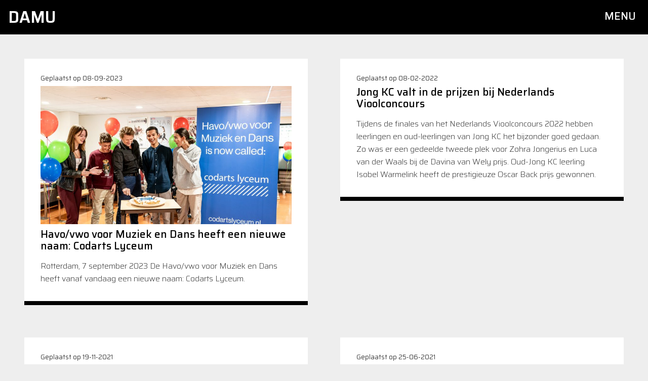

--- FILE ---
content_type: text/html; charset=UTF-8
request_url: https://stichtingdamu.nl/nieuws/
body_size: 4867
content:
<!doctype html>
<html lang="en">
	<head>
		<meta charset="utf-8">
		<meta http-equiv="X-UA-Compatible" content="IE=edge">
		<meta name="viewport" content="width=device-width, initial-scale=1">
		<meta name="robots" content="ALL"/>
				
		<title>DAMU</title>
		
		<meta name="description" content="">	
		<meta name="author"	content="DAMU">
		
		<meta property="og:title" content="DAMU" />
		<meta property="og:type" content="website" />
		<meta property="og:image" content="" />
		<meta property="og:url" content="https://stichtingdamu.nl:443/nieuws/" />
		<meta property="og:description" content="" />
		<meta property="og:site_name" content="DAMU" />
		
		<meta name="twitter:card" content="summary"/>
		<meta name="twitter:title" content="DAMU"/>
		<meta name="twitter:description" content=""/>
		<!-- <meta name="twitter:creator" content="@buurmen"/> -->
		<!-- <meta name="twitter:site" content="@buurmen"/> -->

				<link rel="apple-touch-icon" sizes="57x57" href="https://stichtingdamu.nl/cms/wp-content/themes/damu/modules/icons/apple-touch-icon-57x57.png">
<link rel="apple-touch-icon" sizes="60x60" href="https://stichtingdamu.nl/cms/wp-content/themes/damu/modules/icons/apple-touch-icon-60x60.png">
<link rel="apple-touch-icon" sizes="72x72" href="https://stichtingdamu.nl/cms/wp-content/themes/damu/modules/icons/apple-touch-icon-72x72.png">
<link rel="apple-touch-icon" sizes="76x76" href="https://stichtingdamu.nl/cms/wp-content/themes/damu/modules/icons/apple-touch-icon-76x76.png">
<link rel="apple-touch-icon" sizes="114x114" href="https://stichtingdamu.nl/cms/wp-content/themes/damu/modules/icons/apple-touch-icon-114x114.png">
<link rel="apple-touch-icon" sizes="120x120" href="https://stichtingdamu.nl/cms/wp-content/themes/damu/modules/icons/apple-touch-icon-120x120.png">
<link rel="apple-touch-icon" sizes="144x144" href="https://stichtingdamu.nl/cms/wp-content/themes/damu/modules/icons/apple-touch-icon-144x144.png">
<link rel="apple-touch-icon" sizes="152x152" href="https://stichtingdamu.nl/cms/wp-content/themes/damu/modules/icons/apple-touch-icon-152x152.png">
<link rel="apple-touch-icon" sizes="180x180" href="https://stichtingdamu.nl/cms/wp-content/themes/damu/modules/icons/apple-touch-icon-180x180.png">
<meta name="apple-mobile-web-app-capable" content="yes">
<meta name="apple-mobile-web-app-status-bar-style" content="black-translucent">
<meta name="apple-mobile-web-app-title" content="DAMU">
<meta name="mobile-web-app-capable" content="yes">
<meta name="theme-color" content="#FFFFFF">
<meta name="msapplication-TileColor" content="#FFFFFF">
<meta name="msapplication-TileImage" content="https://stichtingdamu.nl/cms/wp-content/themes/damu/modules/icons/mstile-144x144.png">
<meta name="msapplication-config" content="https://stichtingdamu.nl/cms/wp-content/themes/damu/modules/icons/browserconfig.xml">
<link rel="icon" type="image/png" sizes="32x32" href="https://stichtingdamu.nl/cms/wp-content/themes/damu/modules/icons/favicon-32x32.png">
<link rel="icon" type="image/png" sizes="192x192" href="https://stichtingdamu.nl/cms/wp-content/themes/damu/modules/icons/android-chrome-192x192.png">
<link rel="icon" type="image/png" sizes="16x16" href="https://stichtingdamu.nl/cms/wp-content/themes/damu/modules/icons/favicon-16x16.png">
<link rel="shortcut icon" href="https://stichtingdamu.nl/cms/wp-content/themes/damu/modules/icons/favicon.ico">
		<link href="https://fonts.googleapis.com/css?family=Saira:300,500,600" rel="stylesheet">
		<link rel='dns-prefetch' href='//code.jquery.com' />
<link rel='dns-prefetch' href='//s.w.org' />
<link rel='stylesheet' id='wp-block-library-css'  href='https://stichtingdamu.nl/cms/wp-includes/css/dist/block-library/style.min.css?ver=5.3.20' type='text/css' media='all' />
<link rel='stylesheet' id='main-css'  href='https://stichtingdamu.nl/cms/wp-content/themes/damu/dist/main.css?ver=3.0.0' type='text/css' media='all' />
<link rel='https://api.w.org/' href='https://stichtingdamu.nl/wp-json/' />
<link rel="EditURI" type="application/rsd+xml" title="RSD" href="https://stichtingdamu.nl/cms/xmlrpc.php?rsd" />
<link rel="wlwmanifest" type="application/wlwmanifest+xml" href="https://stichtingdamu.nl/cms/wp-includes/wlwmanifest.xml" /> 
<meta name="generator" content="WordPress 5.3.20" />
	</head>
	
	<body >			
		
	<div class="header-content">
	<div class="logo">
	<a href="https://stichtingdamu.nl">
		DaMu
	</a>
</div>		<nav class="nav-main">
		<ul class="nav-main__menu"><li id="menu-item-255" class="menu-item menu-item-type-post_type menu-item-object-page menu-item-home menu-item-255"><a href="https://stichtingdamu.nl/">Scholen</a></li>
<li id="menu-item-204" class="menu-item menu-item-type-post_type_archive menu-item-object-b_calendar menu-item-204"><a href="https://stichtingdamu.nl/calendar/">Agenda</a></li>
<li id="menu-item-202" class="menu-item menu-item-type-post_type menu-item-object-page current-menu-item page_item page-item-197 current_page_item current_page_parent menu-item-202"><a href="https://stichtingdamu.nl/nieuws/" aria-current="page">Nieuws</a></li>
<li id="menu-item-203" class="menu-item menu-item-type-post_type menu-item-object-page menu-item-203"><a href="https://stichtingdamu.nl/informatie/">Wat is DAMU?</a></li>
<li id="menu-item-241" class="menu-item menu-item-type-post_type menu-item-object-page menu-item-241"><a href="https://stichtingdamu.nl/aanvragen-reiskosten/">Aanvragen reiskosten</a></li>
</ul> 
</nav>					

<div class="nav-main-toggle">
	Menu
</div>
		<div class="cf"></div>
</div>	



	<div class="partners-archive cf">
					
<div class="post-card post-card--post">
	

	

	
		 
			<h4 class="post-card__date post-card__date--post">
				Geplaatst op 08-09-2023			</h4>
				
				

				
		
		
				
													<a href="https://stichtingdamu.nl/havo-vwo-voor-muziek-en-dans-heeft-een-nieuwe-naam-codarts-lyceum/">
					<div class="post-card__thumbnail">						
						<div style="padding-top:55%;position:relative">
							<img class="lazy" style="position:absolute;top:0;max-width:100%;left:0;" data-original="https://stichtingdamu.nl/cms/wp-content/uploads/2023/09/codarts-lyceum_fotograaf-tessa-veldhorst_LR-800x533.jpg" src="[data-uri]" alt="Havo/vwo voor Muziek en Dans heeft een nieuwe naam: Codarts Lyceum" data-large="https://stichtingdamu.nl/cms/wp-content/uploads/2023/09/codarts-lyceum_fotograaf-tessa-veldhorst_LR-800x533.jpg">		
						</div>		
					</div>
				</a>

				
			
			 
				<a href="https://stichtingdamu.nl/havo-vwo-voor-muziek-en-dans-heeft-een-nieuwe-naam-codarts-lyceum/">
					<h2 class="post-card__title post-card__title--post">
						Havo/vwo voor Muziek en Dans heeft een nieuwe naam: Codarts Lyceum					</h2>
				</a>
									<div class="post-card__excerpt post-card__excerpt--post">
						<p>Rotterdam, 7 september 2023 

De Havo/vwo voor Muziek en Dans heeft vanaf vandaag een nieuwe naam: Codarts Lyceum.</p>
					</div>
								
						
					
	
	
	
</div>					
<div class="post-card post-card--post">
	

	

	
		 
			<h4 class="post-card__date post-card__date--post">
				Geplaatst op 08-02-2022			</h4>
				
				

				
		
		
				
			
			 
				<a href="https://stichtingdamu.nl/jong-kc-valt-in-de-prijzen-bij-nederlands-vioolconcours/">
					<h2 class="post-card__title post-card__title--post">
						Jong KC valt in de prijzen bij Nederlands Vioolconcours					</h2>
				</a>
									<div class="post-card__excerpt post-card__excerpt--post">
						<p>Tijdens de finales van het Nederlands Vioolconcours 2022 hebben leerlingen en oud-leerlingen van Jong KC het bijzonder goed gedaan. Zo was er een gedeelde tweede plek voor Zohra Jongerius en Luca van der Waals bij de Davina van Wely prijs.  Oud-Jong KC leerling Isobel Warmelink heeft de prestigieuze Oscar Back prijs gewonnen.</p>
					</div>
								
						
					
	
	
	
</div>					
<div class="post-card post-card--post">
	

	

	
		 
			<h4 class="post-card__date post-card__date--post">
				Geplaatst op 19-11-2021			</h4>
				
				

				
		
		
				
			
			 
				<a href="https://stichtingdamu.nl/prinses-christina-jazz-concours-2021-eerste-prijs-voor-leerlingen-school-voor-jong-talent/">
					<h2 class="post-card__title post-card__title--post">
						Prinses Christina Jazz Concours 2021: Eerste prijs voor leerlingen School voor Jong Talent					</h2>
				</a>
									<div class="post-card__excerpt post-card__excerpt--post">
						<p>Het 501 Quartet van de School voor Jong Talent heeft op 14 november de eerste prijs gewonnen in de categorie 12-15 jaar  tijdens het Prinses Christina Jazz Concours.  Ook de prijs van de persjury ging naar het 501 Quartet.   </p>
					</div>
								
						
					
	
	
	
</div>					
<div class="post-card post-card--post">
	

	

	
		 
			<h4 class="post-card__date post-card__date--post">
				Geplaatst op 25-06-2021			</h4>
				
				

				
		
		
				
			
			 
				<a href="https://stichtingdamu.nl/prijzenregen-voor-leerlingen-school-voor-jong-talent-bij-britten-concours-2021/">
					<h2 class="post-card__title post-card__title--post">
						Prijzenregen voor leerlingen School voor Jong Talent bij Britten Concours 2021					</h2>
				</a>
									<div class="post-card__excerpt post-card__excerpt--post">
						<p>Maar liefst vijf leerlingen van de School voor Jong Talent / Jong KC zijn in de prijzen gevallen bij het Britten Concours 2021. Voor cellisten van 10 t/m 18 jaar was dit concours op 12 en 13 juni in het ArtEZ Conservatorium in Zwolle. Het tweejaarlijkse Britten Altvioolconcours vond plaats op 19 juni in de Groote Sociëteit in Zwolle.  </p>
					</div>
								
						
					
	
	
	
</div>					
<div class="post-card post-card--post">
	

	

	
		 
			<h4 class="post-card__date post-card__date--post">
				Geplaatst op 25-05-2021			</h4>
				
				

				
		
		
				
			
			 
				<a href="https://stichtingdamu.nl/leerlingen-school-voor-jong-talent-vallen-in-de-prijzen-bij-prinses-christina-klassiek-concours-2021/">
					<h2 class="post-card__title post-card__title--post">
						Leerlingen School voor Jong Talent vallen in de prijzen bij Prinses Christina Klassiek Concours 2021					</h2>
				</a>
									<div class="post-card__excerpt post-card__excerpt--post">
						<p>Adinda van Delft (viool, 12 jaar) en Steije Mauerer (marimba, 16 jaar) hebben de eerste prijs gewonnen bij de Nationale Finale van het Prinses Christina Klassiek Concours. Anna Maring (viool, 18 jaar) kreeg in categorie 2 de tweede prijs. Michelle Kumara (viool, 13 jaar) ontving de derde prijs in de categorie publieksprijs.</p>
					</div>
								
						
					
	
	
	
</div>					
<div class="post-card post-card--post">
	

	

	
		 
			<h4 class="post-card__date post-card__date--post">
				Geplaatst op 07-10-2020			</h4>
				
				

				
		
		
				
			
			 
				<a href="https://stichtingdamu.nl/jong-kc-leerlingen-prijswinnaars-bij-prinses-christina-concours-2020/">
					<h2 class="post-card__title post-card__title--post">
						Jong KC leerlingen prijswinnaars bij Prinses Christina Concours 2020					</h2>
				</a>
									<div class="post-card__excerpt post-card__excerpt--post">
						<p>Matthijs van Delft ( gitaar, 15 jaar, School voor Jong Talent) en oud-leerlinge Iris van Nuland ( viool, 18 jaar, alumnus School voor Jong Talent) hebben in hun categorie een eerste prijs gewonnen bij de Nationale Finale van het Prinses Christina Concours 2020. 
</p>
					</div>
								
						
					
	
	
	
</div>					
<div class="post-card post-card--post">
	

	

	
		 
			<h4 class="post-card__date post-card__date--post">
				Geplaatst op 21-09-2020			</h4>
				
				

				
		
		
				
			
			 
				<a href="https://stichtingdamu.nl/jala-haywood-wint-koninklijk-concertgebouw-concours-2020/">
					<h2 class="post-card__title post-card__title--post">
						Jong KC leerlinge Jala Haywood wint Koninklijk Concertgebouw Concours 2020					</h2>
				</a>
									<div class="post-card__excerpt post-card__excerpt--post">
						<p>De 12-jarige Jala Haywood is de winnares van de twaalfde editie van het Koninklijk Concertgebouw Concours. Begeleid door haar vader op piano, wist de contrabassiste/zangeres de jury te overtuigen met haar muzikaliteit en optreden. De jury noemt haar 'een muzikaal talent, podiumdier met een prachtige stem'. In totaal namen zeven finalisten deel aan de finale in de Kleine Zaal van het Concertgebouw op 20 september jl.
</p>
					</div>
								
						
					
	
	
	
</div>					
<div class="post-card post-card--post">
	

	

	
		 
			<h4 class="post-card__date post-card__date--post">
				Geplaatst op 19-02-2020			</h4>
				
				

				
		
		
				
			
			 
				<a href="https://stichtingdamu.nl/prijzen-voor-jong-kc-prinses-christina-klassiek-concours-rotterdam-2020/">
					<h2 class="post-card__title post-card__title--post">
						Prijzen voor Jong KC &#8211; Prinses Christina Klassiek Concours Rotterdam 2020					</h2>
				</a>
								
						
					
	
	
	
</div>					
<div class="post-card post-card--post">
	

	

	
		 
			<h4 class="post-card__date post-card__date--post">
				Geplaatst op 11-02-2020			</h4>
				
				

				
		
		
				
													<a href="https://stichtingdamu.nl/ed-wubbe-beschermheer-dansafdeling-hmd/">
					<div class="post-card__thumbnail">						
						<div style="padding-top:55%;position:relative">
							<img class="lazy" style="position:absolute;top:0;max-width:100%;left:0;" data-original="https://stichtingdamu.nl/cms/wp-content/uploads/2020/02/Ed_Wubbe_foto_Justin_Bekker-800x449.jpg" src="[data-uri]" alt="Ed Wubbe beschermheer dansafdeling Codarts Lyceum (voorheen HMD)" data-large="https://stichtingdamu.nl/cms/wp-content/uploads/2020/02/Ed_Wubbe_foto_Justin_Bekker-800x449.jpg">		
						</div>		
					</div>
				</a>

				
			
			 
				<a href="https://stichtingdamu.nl/ed-wubbe-beschermheer-dansafdeling-hmd/">
					<h2 class="post-card__title post-card__title--post">
						Ed Wubbe beschermheer dansafdeling Codarts Lyceum (voorheen HMD)					</h2>
				</a>
									<div class="post-card__excerpt post-card__excerpt--post">
						<p>Ed Wubbe, al ruim 25 jaar de artistiek directeur van het gerenommeerde dansgezelschap Scapino Ballet Rotterdam en één van de meest veelzijdige choreografen van Nederland, verbindt zich als beschermheer aan de dansafdeling van Codarts Lyceum (voorheen Havo/vwo voor Muziek en Dans) in Rotterdam. Codarts Lyceum is een vooropleiding van kunsthogeschool Codarts Rotterdam.</p>
					</div>
								
						
					
	
	
	
</div>					
<div class="post-card post-card--post">
	

	

	
		 
			<h4 class="post-card__date post-card__date--post">
				Geplaatst op 22-01-2020			</h4>
				
				

				
		
		
				
			
			 
				<a href="https://stichtingdamu.nl/school-voor-jong-talent-ontvangt-predicaat-excellente-school/">
					<h2 class="post-card__title post-card__title--post">
						School voor Jong Talent ontvangt predicaat Excellente School					</h2>
				</a>
									<div class="post-card__excerpt post-card__excerpt--post">
						<p>Op 20 januari heeft de School voor Jong Talent het predicaat Excellente School ontvangen uit handen van Martijn Sanders, directeur bij het ministerie van Onderwijs, Cultuur en Wetenschap. De School voor Jong Talent is onderdeel van de Hogeschool der Kunsten Den Haag, waaronder het Koninklijk Conservatorium en de Koninklijke Academie van Beeldende Kunsten vallen. In een feestelijk programma op het Koninklijk Conservatorium, waarbij ook de leerlingen en docenten aanwezig waren en dat werd geopend met een slagwerkconcert door vier leerlingen, sprak Martijn Sanders lovende woorden over de School voor Jong Talent. <a href="https://www.koncon.nl/nieuws/school-voor-jong-talent-ontvangt-predicaat-excellente-school" rel="noopener" target="_blank">Lees meer</a></p>
					</div>
								
						
					
	
	
	
</div>					
<div class="post-card post-card--post">
	

	

	
		 
			<h4 class="post-card__date post-card__date--post">
				Geplaatst op 16-01-2020			</h4>
				
				

				
		
		
				
			
			 
				<a href="https://stichtingdamu.nl/minister-van-ocw-verhoogt-subsidieplafond-reiskostenvergoeding/">
					<h2 class="post-card__title post-card__title--post">
						Minister van OCW verhoogt subsidieplafond reiskostenvergoeding					</h2>
				</a>
									<div class="post-card__excerpt post-card__excerpt--post">
						<p><p>Goed nieuws van het ministerie van OCW. Aanvankelijk was er 170.000 euro gereserveerd voor de tegemoetkoming reiskosten, waarvan DAMU-leerlingen gebruik kunnen maken als ze ver moeten reizen om op hun school te komen. Omdat er meer is aangevraagd, heeft minister Arie Slob voor Basis- en Voortgezet Onderwijs en Media besloten om 30.000 euro meer te reserveren en daarmee het subsidieplafond voor het schooljaar 2019/2020 te verhogen naar 200.000 euro. Daarmee krijgen alle leerlingen die binnen de voorwaarden vallen van de regeling een reiskostenvergoeding. </p>

<p><a href="https://zoek.officielebekendmakingen.nl/stcrt-2019-66068.html" target="_blank" rel="noopener">link</a></p></p>
					</div>
								
						
					
	
	
	
</div>					
<div class="post-card post-card--post">
	

	

	
		 
			<h4 class="post-card__date post-card__date--post">
				Geplaatst op 05-12-2019			</h4>
				
				

				
		
		
				
													<a href="https://stichtingdamu.nl/leerlingen-jong-kc-winnen-superkids/">
					<div class="post-card__thumbnail">						
						<div style="padding-top:55%;position:relative">
							<img class="lazy" style="position:absolute;top:0;max-width:100%;left:0;" data-original="https://stichtingdamu.nl/cms/wp-content/uploads/2019/12/Superkids-800x450.jpg" src="[data-uri]" alt="Leerlingen Jong KC winnen Superkids" data-large="https://stichtingdamu.nl/cms/wp-content/uploads/2019/12/Superkids-800x450.jpg">		
						</div>		
					</div>
				</a>

				
			
			 
				<a href="https://stichtingdamu.nl/leerlingen-jong-kc-winnen-superkids/">
					<h2 class="post-card__title post-card__title--post">
						Leerlingen Jong KC winnen Superkids					</h2>
				</a>
									<div class="post-card__excerpt post-card__excerpt--post">
						<p>De 1e en de 2e prijs van het SBS-programma Superkids zijn gewonnen door leerlingen van Jong KC.Tijdens de finale, die werd uitgezonden op zaterdag 30 november, mochten Marcel Sutedja (viool, 1e prijs) en Matthijs van Delft (gitaar, 2e prijs) beide een studiebeurs in ontvangst nemen.</p>
					</div>
								
						
					
	
	
	
</div>					
<div class="post-card post-card--post">
	

	

	
		 
			<h4 class="post-card__date post-card__date--post">
				Geplaatst op 04-12-2019			</h4>
				
				

				
		
		
				
													<a href="https://stichtingdamu.nl/prijzenregen-voor-leerlingen-jong-kc-jazz/">
					<div class="post-card__thumbnail">						
						<div style="padding-top:55%;position:relative">
							<img class="lazy" style="position:absolute;top:0;max-width:100%;left:0;" data-original="https://stichtingdamu.nl/cms/wp-content/uploads/2019/12/Foto-PCC-Jazz-2019-800x379.png" src="[data-uri]" alt="Prijzenregen voor leerlingen Jong KC Jazz" data-large="https://stichtingdamu.nl/cms/wp-content/uploads/2019/12/Foto-PCC-Jazz-2019-800x379.png">		
						</div>		
					</div>
				</a>

				
			
			 
				<a href="https://stichtingdamu.nl/prijzenregen-voor-leerlingen-jong-kc-jazz/">
					<h2 class="post-card__title post-card__title--post">
						Prijzenregen voor leerlingen Jong KC Jazz					</h2>
				</a>
									<div class="post-card__excerpt post-card__excerpt--post">
						<p>Stralende gezichten bij de leerlingen van Jong KC Jazz na de finale van het Prinses Christina Jazz Concours 2019 op 1 december jl. in het Bimhuis in Amsterdam. En daar was ook alle reden voor: in bijna alle categorieën gingen de prijzen naar de leerlingen van Jong KC Jazz.</p>
					</div>
								
						
					
	
	
	
</div>					
<div class="post-card post-card--post">
	

	

	
		 
			<h4 class="post-card__date post-card__date--post">
				Geplaatst op 16-09-2019			</h4>
				
				

				
		
		
				
			
			 
				<a href="https://stichtingdamu.nl/kunstbende-award-voor-zeeuws-dansduo/">
					<h2 class="post-card__title post-card__title--post">
						Kunstbende Award voor Zeeuws dansduo					</h2>
				</a>
								
						
					
	
	
	
</div>					
<div class="post-card post-card--post">
	

	

	
		 
			<h4 class="post-card__date post-card__date--post">
				Geplaatst op 11-04-2019			</h4>
				
				

				
		
		
				
													<a href="https://stichtingdamu.nl/pelle-van-esch-school-voor-jong-talent-winnaar-2019/">
					<div class="post-card__thumbnail">						
						<div style="padding-top:55%;position:relative">
							<img class="lazy" style="position:absolute;top:0;max-width:100%;left:0;" data-original="https://stichtingdamu.nl/cms/wp-content/uploads/2019/04/p-800x531.jpg" src="[data-uri]" alt="Pelle van Esch (School voor Jong Talent) winnaar Maassluisse Muziekweek 2019" data-large="https://stichtingdamu.nl/cms/wp-content/uploads/2019/04/p-800x531.jpg">		
						</div>		
					</div>
				</a>

				
			
			 
				<a href="https://stichtingdamu.nl/pelle-van-esch-school-voor-jong-talent-winnaar-2019/">
					<h2 class="post-card__title post-card__title--post">
						Pelle van Esch (School voor Jong Talent) winnaar Maassluisse Muziekweek 2019					</h2>
				</a>
									<div class="post-card__excerpt post-card__excerpt--post">
						<p>Tijdens de Maassluisse Muziekweek 2019 heeft Pelle van Esch (bastrombone) in categorie A 13 t/m 17 jaar de eerste prijs gekregen en winnaar van de Hoofdprijs Jong Talent Concours Maassluis 2019
</p>
					</div>
								
						
					
	
	
	
</div>					
<div class="post-card post-card--post">
	

	

	
		 
			<h4 class="post-card__date post-card__date--post">
				Geplaatst op 11-04-2019			</h4>
				
				

				
		
		
				
													<a href="https://stichtingdamu.nl/3e-plaats-adinda-van-delft-school-voor-jong-talent-holland-s-got-talent/">
					<div class="post-card__thumbnail">						
						<div style="padding-top:55%;position:relative">
							<img class="lazy" style="position:absolute;top:0;max-width:100%;left:0;" data-original="https://stichtingdamu.nl/cms/wp-content/uploads/2019/04/r-800x800.jpg" src="[data-uri]" alt="3e plaats Adinda van Delft (School voor Jong Talent) Holland &#8216;s got Talent" data-large="https://stichtingdamu.nl/cms/wp-content/uploads/2019/04/r-800x800.jpg">		
						</div>		
					</div>
				</a>

				
			
			 
				<a href="https://stichtingdamu.nl/3e-plaats-adinda-van-delft-school-voor-jong-talent-holland-s-got-talent/">
					<h2 class="post-card__title post-card__title--post">
						3e plaats Adinda van Delft (School voor Jong Talent) Holland &#8216;s got Talent					</h2>
				</a>
									<div class="post-card__excerpt post-card__excerpt--post">
						<p>Afgelopen zaterdag vond het finale van Holland’s Got Talent plaats. Adinda van Delft (viool leerling van de SvJT) veroverde bij deze finale de 3e prijs.  Ze trad in de finale op met een prachtige uitvoering van Schindler’s List. 
Voor wie het nog een keer terug wil luisteren, hier de link naar de uitzending: https://www.uitzendinggemist.net/programmas/3612-Hollands_Got_Talent.html
</p>
					</div>
								
						
					
	
	
	
</div>					
<div class="post-card post-card--post">
	

	

	
		 
			<h4 class="post-card__date post-card__date--post">
				Geplaatst op 11-04-2019			</h4>
				
				

				
		
		
				
													<a href="https://stichtingdamu.nl/johannes-asfaw-bij-podium-witteman/">
					<div class="post-card__thumbnail">						
						<div style="padding-top:55%;position:relative">
							<img class="lazy" style="position:absolute;top:0;max-width:100%;left:0;" data-original="https://stichtingdamu.nl/cms/wp-content/uploads/2019/04/j-800x533.jpg" src="[data-uri]" alt="Johannes Asfaw (School voor Jong Talent) bij Podium Witteman" data-large="https://stichtingdamu.nl/cms/wp-content/uploads/2019/04/j-800x533.jpg">		
						</div>		
					</div>
				</a>

				
			
			 
				<a href="https://stichtingdamu.nl/johannes-asfaw-bij-podium-witteman/">
					<h2 class="post-card__title post-card__title--post">
						Johannes Asfaw (School voor Jong Talent) bij Podium Witteman					</h2>
				</a>
									<div class="post-card__excerpt post-card__excerpt--post">
						<p>Johannes Asfaw (School voor Jong Talent) soleerde bij het programma Podium Witteman met enkele werken van Grieg</p>
					</div>
								
						
					
	
	
	
</div>			</div>
				
	<div class="footer-content">
	<div class="footer-content__content">
	
	
			<ul class="footer-content__content__menu"><li class="menu-item menu-item-type-post_type menu-item-object-page menu-item-home menu-item-255"><a href="https://stichtingdamu.nl/">Scholen</a></li>
<li class="menu-item menu-item-type-post_type_archive menu-item-object-b_calendar menu-item-204"><a href="https://stichtingdamu.nl/calendar/">Agenda</a></li>
<li class="menu-item menu-item-type-post_type menu-item-object-page current-menu-item page_item page-item-197 current_page_item current_page_parent menu-item-202"><a href="https://stichtingdamu.nl/nieuws/" aria-current="page">Nieuws</a></li>
<li class="menu-item menu-item-type-post_type menu-item-object-page menu-item-203"><a href="https://stichtingdamu.nl/informatie/">Wat is DAMU?</a></li>
<li class="menu-item menu-item-type-post_type menu-item-object-page menu-item-241"><a href="https://stichtingdamu.nl/aanvragen-reiskosten/">Aanvragen reiskosten</a></li>
</ul> 
		<div class="footer-content__content__part">
			info@stichtingdamu.nl		</div>
	</div>
</div>	<script type='text/javascript' src='https://code.jquery.com/jquery-3.0.0.min.js?ver=3.0.0'></script>
<script type='text/javascript' src='https://stichtingdamu.nl/cms/wp-content/themes/damu/dist/all.min.js?ver=2.0.0'></script>
 
	 
    
  </body>
</html>

--- FILE ---
content_type: text/css
request_url: https://stichtingdamu.nl/cms/wp-content/themes/damu/dist/main.css?ver=3.0.0
body_size: 3978
content:
/*! modern-normalize | MIT License | https://github.com/sindresorhus/modern-normalize */html{-webkit-box-sizing:border-box;box-sizing:border-box}*,:after,:before{-webkit-box-sizing:inherit;box-sizing:inherit}:root{-moz-tab-size:4;tab-size:4}html{line-height:1.15}body{margin:0;font-family:Saira,sans-serif;background:#eee}h1{font-size:2em;margin:.67em 0}hr{height:0}abbr[title]{text-decoration:underline dotted}b,strong{font-weight:bolder}code,kbd,pre,samp{font-family:SFMono-Regular,Consolas,Liberation Mono,Menlo,Courier,monospace;font-size:1em}small{font-size:80%}sub,sup{font-size:75%;line-height:0;position:relative;vertical-align:baseline}sub{bottom:-.25em}sup{top:-.5em}button,input,optgroup,select,textarea{font-family:inherit;font-size:100%;line-height:1.15;margin:0}button,select{text-transform:none}[type=button],[type=reset],[type=submit],button{-webkit-appearance:button}[type=button]::-moz-focus-inner,[type=reset]::-moz-focus-inner,[type=submit]::-moz-focus-inner,button::-moz-focus-inner{border-style:none;padding:0}[type=button]:-moz-focusring,[type=reset]:-moz-focusring,[type=submit]:-moz-focusring,button:-moz-focusring{outline:1px dotted ButtonText}fieldset{padding:.35em .75em .625em}legend{padding:0}progress{vertical-align:baseline}[type=number]::-webkit-inner-spin-button,[type=number]::-webkit-outer-spin-button{height:auto}[type=search]{-webkit-appearance:textfield;outline-offset:-2px}[type=search]::-webkit-search-decoration{-webkit-appearance:none}::-webkit-file-upload-button{-webkit-appearance:button;font:inherit}summary{display:list-item}.cf:after,.cf:before{content:" ";display:table}.cf:after{clear:both}.cf{*zoom:1}body:before{content:"bp0";display:none;max-width:100%;overflow:hidden}@media (min-width:560px){body:before{content:"bp1"}}@media (min-width:720px){body:before{content:"bp2"}}@media (min-width:1070px){body:before{content:"bp3"}}@media (min-width:1320px){body:before{content:"bp4"}}@media (min-width:1680px){body:before{content:"bp5"}}.aspect-16-9{position:relative;padding-bottom:56.25%}.aspect-16-9 embed,.aspect-16-9 iframe,.aspect-16-9 img,.aspect-16-9 object,.aspect-16-9 video{position:absolute;top:0;left:0;right:0;bottom:0}p{font-weight:200;-webkit-font-smoothing:antialiased;line-height:1.6;color:#404040}.agenda-overview{margin:1rem;position:relative}@media (min-width:720px){.agenda-overview{margin:2rem}}@media (min-width:1320px){.agenda-overview{margin:4rem}}.agenda-overview__title{margin:0;font-size:1.75rem;color:#000;margin-bottom:2rem}@media (min-width:720px){.agenda-overview__title{font-size:1.75rem}}@media (min-width:1070px){.agenda-overview__title{font-size:2rem}}@media (min-width:1680px){.agenda-overview__title{font-size:2.25rem}}.agenda-overview__overview{overflow-x:scroll;-webkit-overflow-scrolling:touch;position:relative}.agenda-overview__overview::-webkit-scrollbar{width:0;background:#000}.agenda-overview__overview::-webkit-scrollbar-thumb{background:gray}.agenda-overview__overview__months{background:#fff;display:-webkit-box;display:-webkit-flex;display:-ms-flexbox;display:flex;width:4800px;left:260px;position:relative;border-bottom:1px solid #000}.agenda-overview__overview__months__month{width:400px;border:1px solid #000;padding:1rem;text-align:center;border-right:0;border-bottom:0}.agenda-overview__overview__partners{list-style:none;margin:0;padding:0}.agenda-overview__overview__partners__partner{color:#fff;display:-webkit-box;display:-webkit-flex;display:-ms-flexbox;display:flex;background:#fff;width:5060px;border:1px solid #000;border-top:0;position:relative}.agenda-overview__overview__partners__partner:first-of-type .agenda-overview__overview__partners__partner__title:after{background:#000;top:-1px}.agenda-overview__overview__partners__partner__title{background:#000;padding:.75rem;width:260px;font-size:.8rem;position:relative}.agenda-overview__overview__partners__partner__title a{color:inherit;text-decoration:none}.agenda-overview__overview__partners__partner__title:after{background:gray;content:"";display:block;height:1px;left:0;position:absolute;top:0;width:100%}.agenda-overview__overview__partners__partner__activity{position:relative;font-size:.8rem;position:absolute;height:100%;z-index:0}.agenda-overview__overview__partners__partner__activity__info{background:#000;padding:.75rem;position:relative}.agenda-overview__overview__partners__partner__activity__hover-info{background:#222;position:absolute;top:0;right:0;width:100px;padding:.75rem;z-index:-1;-webkit-transform:translateX(0);-ms-transform:translateX(0);transform:translateX(0);-webkit-transition:-webkit-transform .3s;transition:-webkit-transform .3s;transition:transform .3s;transition:transform .3s, -webkit-transform .3s;height:100%}.agenda-overview__overview__partners__partner__activity__hover-info:after{width:0;height:0;border-style:solid;border-width:7.5px 0 7.5px 10px;border-color:transparent transparent transparent #000;content:"";display:block;position:absolute;right:0;top:-webkit-calc(50% - 7.5px);top:calc(50% - 7.5px);-webkit-transform:translateX(100%);-ms-transform:translateX(100%);transform:translateX(100%)}.agenda-overview__overview__partners__partner__activity:hover{cursor:pointer}.agenda-overview__overview__partners__partner__activity:hover .hover-info{-webkit-transform:translateX(100%);-ms-transform:translateX(100%);transform:translateX(100%)}.agenda-overview__overview__partners__partner__activity[data-month="1"]{left:260px}.agenda-overview__overview__partners__partner__activity[data-month="2"]{left:660px}.agenda-overview__overview__partners__partner__activity[data-month="3"]{left:1060px}.agenda-overview__overview__partners__partner__activity[data-month="4"]{left:1460px}.agenda-overview__overview__partners__partner__activity[data-month="5"]{left:1860px}.agenda-overview__overview__partners__partner__activity[data-month="6"]{left:2260px}.agenda-overview__overview__partners__partner__activity[data-month="7"]{left:2660px}.agenda-overview__overview__partners__partner__activity[data-month="8"]{left:3060px}.agenda-overview__overview__partners__partner__activity[data-month="9"]{left:3460px}.agenda-overview__overview__partners__partner__activity[data-month="10"]{left:3860px}.agenda-overview__overview__partners__partner__activity[data-month="11"]{left:4260px}.agenda-overview__overview__partners__partner__activity[data-month="12"]{left:4660px}.agenda-overview__overview__partners__partner__activity[data-day="1"]{margin-left:12.90323px}.agenda-overview__overview__partners__partner__activity[data-day="2"]{margin-left:25.80645px}.agenda-overview__overview__partners__partner__activity[data-day="3"]{margin-left:38.70968px}.agenda-overview__overview__partners__partner__activity[data-day="4"]{margin-left:51.6129px}.agenda-overview__overview__partners__partner__activity[data-day="5"]{margin-left:64.51613px}.agenda-overview__overview__partners__partner__activity[data-day="6"]{margin-left:77.41935px}.agenda-overview__overview__partners__partner__activity[data-day="7"]{margin-left:90.32258px}.agenda-overview__overview__partners__partner__activity[data-day="8"]{margin-left:103.22581px}.agenda-overview__overview__partners__partner__activity[data-day="9"]{margin-left:116.12903px}.agenda-overview__overview__partners__partner__activity[data-day="10"]{margin-left:129.03226px}.agenda-overview__overview__partners__partner__activity[data-day="11"]{margin-left:141.93548px}.agenda-overview__overview__partners__partner__activity[data-day="12"]{margin-left:154.83871px}.agenda-overview__overview__partners__partner__activity[data-day="13"]{margin-left:167.74194px}.agenda-overview__overview__partners__partner__activity[data-day="14"]{margin-left:180.64516px}.agenda-overview__overview__partners__partner__activity[data-day="15"]{margin-left:193.54839px}.agenda-overview__overview__partners__partner__activity[data-day="16"]{margin-left:206.45161px}.agenda-overview__overview__partners__partner__activity[data-day="17"]{margin-left:219.35484px}.agenda-overview__overview__partners__partner__activity[data-day="18"]{margin-left:232.25806px}.agenda-overview__overview__partners__partner__activity[data-day="19"]{margin-left:245.16129px}.agenda-overview__overview__partners__partner__activity[data-day="20"]{margin-left:258.06452px}.agenda-overview__overview__partners__partner__activity[data-day="21"]{margin-left:270.96774px}.agenda-overview__overview__partners__partner__activity[data-day="22"]{margin-left:283.87097px}.agenda-overview__overview__partners__partner__activity[data-day="23"]{margin-left:296.77419px}.agenda-overview__overview__partners__partner__activity[data-day="24"]{margin-left:309.67742px}.agenda-overview__overview__partners__partner__activity[data-day="25"]{margin-left:322.58065px}.agenda-overview__overview__partners__partner__activity[data-day="26"]{margin-left:335.48387px}.agenda-overview__overview__partners__partner__activity[data-day="27"]{margin-left:348.3871px}.agenda-overview__overview__partners__partner__activity[data-day="28"]{margin-left:361.29032px}.agenda-overview__overview__partners__partner__activity[data-day="29"]{margin-left:374.19355px}.agenda-overview__overview__partners__partner__activity[data-day="30"]{margin-left:387.09677px}.agenda-overview__overview__partners__partner__activity[data-day="31"]{margin-left:400px}.calendar-upcoming-partner{background:#fff;margin-bottom:2rem}.calendar-upcoming-partner__head{font-size:1.1rem;background:#000;color:#fff;margin:0;padding:1rem}@media (min-width:1070px){.calendar-upcoming-partner__head{font-size:1.1rem}}@media (min-width:1680px){.calendar-upcoming-partner__head{font-size:1.25rem}}.calendar-upcoming-partner__calendar{font-weight:300;list-style:none;margin:0;padding:1rem}@media (min-width:1070px){.calendar-upcoming-partner__calendar{padding:2rem}}.calendar-upcoming-partner__calendar__item{margin-bottom:1rem;padding-bottom:1rem;border-bottom:1px solid #000}.calendar-upcoming-partner__calendar__item:hover{cursor:pointer}.calendar-upcoming-partner__calendar__item:last-of-type{border-bottom:0;margin-bottom:0;padding-bottom:0}.calendar-upcoming-partner__calendar__item__date{color:#000;margin-bottom:.25rem}.calendar-upcoming-partner__calendar__item__title{font-weight:500;margin-bottom:.25rem}.calendar-upcoming-partner__calendar__item__excerpt{font-size:.8rem;color:gray}.calendar-upcoming{margin:1rem;position:relative}@media (min-width:720px){.calendar-upcoming{margin:2rem}}@media (min-width:1320px){.calendar-upcoming{margin:4rem}}.calendar-upcoming__head{font-size:1.75rem;color:#000}@media (min-width:720px){.calendar-upcoming__head{font-size:1.75rem}}@media (min-width:1070px){.calendar-upcoming__head{font-size:2rem}}@media (min-width:1680px){.calendar-upcoming__head{font-size:2.25rem}}.flexible-content__block-link a{background:#000;color:#fff;display:inline-block;padding:1rem;text-decoration:none}.flexible-content__block-link:nth-child(odd) a{background:#000;margin-bottom:2rem}.flexible-content__text{padding:0 1rem 1rem}@media (min-width:720px){.flexible-content__text{padding:0 4rem 2rem}}@media (min-width:1320px){.flexible-content__text{padding:0 4rem 2rem 6rem}}.footer-content{background:#000}.footer-content__content{color:#fff;display:-webkit-box;display:-webkit-flex;display:-ms-flexbox;display:flex;-webkit-box-orient:vertical;-webkit-box-direction:normal;-webkit-flex-direction:column;-ms-flex-direction:column;flex-direction:column;-webkit-box-pack:justify;-webkit-justify-content:space-between;-ms-flex-pack:justify;justify-content:space-between;padding:1rem 1.5rem}@media (min-width:720px){.footer-content__content{-webkit-box-orient:horizontal;-webkit-box-direction:normal;-webkit-flex-direction:row;-ms-flex-direction:row;flex-direction:row}}.footer-content__content__menu{display:-webkit-box;display:-webkit-flex;display:-ms-flexbox;display:flex;-webkit-box-orient:vertical;-webkit-box-direction:normal;-webkit-flex-direction:column;-ms-flex-direction:column;flex-direction:column;list-style:none;margin:0 0 1rem;padding:0}@media (min-width:720px){.footer-content__content__menu{-webkit-box-orient:horizontal;-webkit-box-direction:normal;-webkit-flex-direction:row;-ms-flex-direction:row;flex-direction:row;margin:0}}.footer-content__content__menu .menu-item{margin-bottom:.25rem;margin-right:1rem}.footer-content__content__menu .menu-item a{color:inherit;text-decoration:none}.header-content{position:relative;top:0;width:100%}.institutions-archive-title{font-size:1.75rem;margin-left:1rem;clear:both;margin-bottom:0}@media (min-width:720px){.institutions-archive-title{font-size:1.75rem}}@media (min-width:1070px){.institutions-archive-title{font-size:2rem}}@media (min-width:1680px){.institutions-archive-title{font-size:2.25rem}}@media (min-width:720px){.institutions-archive-title{margin-left:3rem}}@media (min-width:1680px){.institutions-archive-title{margin-left:3rem}}.institutions-archive{padding:1rem;padding-top:0;clear:both}@media (min-width:720px){.institutions-archive{padding:1rem;padding-top:0}}@media (min-width:1680px){.institutions-archive{padding:1rem;padding-top:0}}.language-select{background:#effcff}.language-select__language{display:inline-block}.language-select__language.is-active{font-weight:700}.language-select__language:hover{cursor:pointer}.logo{font-size:1.75rem;background:#000;color:#fff;font-weight:600;min-height:1rem;padding:1rem;text-transform:uppercase}@media (min-width:720px){.logo{font-size:1.75rem}}@media (min-width:1070px){.logo{font-size:2rem}}@media (min-width:1680px){.logo{font-size:2.25rem}}@media (min-width:720px){.logo{padding:1rem}}.logo a{color:inherit;text-decoration:none}.nav-main{color:#000}.nav-main__menu{list-style:none;margin:0;padding:0;position:absolute;left:0;top:0;z-index:10;-webkit-transform:translateY(-100%);-ms-transform:translateY(-100%);transform:translateY(-100%);-webkit-transition:-webkit-transform .3s;transition:-webkit-transform .3s;transition:transform .3s;transition:transform .3s, -webkit-transform .3s;padding-top:1rem}.nav-main__menu.is-open{-webkit-transform:translateY(0);-ms-transform:translateY(0);transform:translateY(0)}@media (min-width:1320px){.nav-main__menu{width:75%;-webkit-transform:translate(0);-ms-transform:translate(0);transform:translate(0);-webkit-box-pack:center;-webkit-justify-content:center;-ms-flex-pack:center;justify-content:center;display:-webkit-box;display:-webkit-flex;display:-ms-flexbox;display:flex;position:absolute;top:0;left:12.5%;padding-left:1rem;padding-top:1rem}.nav-main__menu .menu-item{margin:.75rem 0 1rem 1rem}}.nav-main__menu .menu-item{background:#000;margin:0;position:relative}.nav-main__menu .menu-item:nth-child(odd){background:#000}.nav-main__menu .menu-item a{font-size:1.1rem;color:#fff;display:block;padding:.5em 1.5rem;text-decoration:none}@media (min-width:720px){.nav-main__menu .menu-item a{font-size:1.2rem}}@media (min-width:1070px){.nav-main__menu .menu-item a{font-size:1.3rem}}@media (min-width:1680px){.nav-main__menu .menu-item a{font-size:1.4rem}}.nav-main__menu .current-menu-item:after{border:1.5rem solid;border-bottom:0;border-color:#000 transparent transparent;content:"";display:block;position:absolute;height:0;left:50%;width:0;-webkit-transform:translateX(-50%);-ms-transform:translateX(-50%);transform:translateX(-50%)}.nav-main__menu .current-menu-item:nth-child(odd):after{border-color:#000 transparent transparent}.nav-main-toggle{font-size:1.1rem;position:absolute;top:0;right:0;padding:1.25rem 1.5rem;text-transform:uppercase;color:#fff;z-index:10}@media (min-width:720px){.nav-main-toggle{font-size:1.2rem}}@media (min-width:1070px){.nav-main-toggle{font-size:1.3rem}}@media (min-width:1680px){.nav-main-toggle{font-size:1.4rem}}@media (min-width:1320px){.nav-main-toggle{display:none}}.partners-archive{padding:1rem}@media (min-width:720px){.partners-archive{padding:2rem;padding-top:8rem}}@media (min-width:1680px){.partners-archive{padding:3rem;padding-top:10rem}}.news-partner{background:#fff}.news-partner__head{font-size:1.1rem;background:#000;color:#fff;margin:0;padding:1rem}@media (min-width:1070px){.news-partner__head{font-size:1.1rem}}@media (min-width:1680px){.news-partner__head{font-size:1.25rem}}.news-partner__items{font-weight:300;list-style:none;margin:0;padding:1rem}@media (min-width:1070px){.news-partner__items{padding:2rem}}.news-partner__items__item{margin-bottom:1rem;padding-bottom:1rem;border-bottom:1px solid #000}.news-partner__items__item:last-of-type{border-bottom:0;margin-bottom:0;padding-bottom:0}.news-partner__items__item__date{color:#000;margin-bottom:.25rem}.news-partner__items__item__link a{font-size:80%;color:inherit}.partners-archive-title{font-size:1.75rem;margin-left:1rem;clear:both;margin-bottom:0}@media (min-width:720px){.partners-archive-title{font-size:1.75rem}}@media (min-width:1070px){.partners-archive-title{font-size:2rem}}@media (min-width:1680px){.partners-archive-title{font-size:2.25rem}}@media (min-width:720px){.partners-archive-title{margin-left:3rem;margin-top:3rem}}@media (min-width:1680px){.partners-archive-title{margin-left:3rem}}.partners-archive{padding:1rem;padding-top:1rem;clear:both;margin-bottom:0;min-height:-webkit-calc(100vh - 4rem);min-height:calc(100vh - 4rem)}@media (min-width:720px){.partners-archive{padding:1rem}}@media (min-width:1680px){.partners-archive{padding:1rem;padding-top:2rem;padding-bottom:2rem}}.post-card{float:left;margin:1rem;position:relative;width:100%;width:-webkit-calc(100% - 2rem);width:calc(100% - 2rem)}.post-card--b_calendar,.post-card--post{background:#fff;padding:1rem;border-bottom:.5rem solid #000}.post-card--b_calendar{clear:both;border-bottom:.5rem solid #000}.post-card__partner{font-size:1.1rem;margin:.25rem 0 0;font-weight:300;color:#000}@media (min-width:1070px){.post-card__partner{font-size:1.1rem}}@media (min-width:1680px){.post-card__partner{font-size:1.25rem}}@media (min-width:720px){.post-card{margin:2rem;width:50%;width:-webkit-calc(50% - 4rem);width:calc(50% - 4rem)}}@media (min-width:720px) and (min-width:720px) and (max-width:1320px){.post-card:nth-child(odd){clear:left}}@media (min-width:720px){.post-card--b_calendar,.post-card--post{padding:2rem}}@media (min-width:1320px){.post-card{margin:2rem;width:33.33331%;width:-webkit-calc(33.33331% - 4rem);width:calc(33.33331% - 4rem)}}@media (min-width:1320px) and (min-width:1320px) and (max-width:1680px){.post-card:nth-child(3n+1){clear:left}}@media (min-width:1680px){.post-card{margin:2rem;width:25%;width:-webkit-calc(25% - 4rem);width:calc(25% - 4rem)}}@media (min-width:1680px) and (min-width:1680px) and (max-width:1920px){.post-card:nth-child(4n+1){clear:left}}@media (min-width:1920px){.post-card{margin:2rem}.post-card--b_institutions,.post-card--b_partners{width:25%;width:-webkit-calc(20% - 4rem);width:calc(20% - 4rem)}}@media (min-width:1920px) and (min-width:1920px){.post-card--b_institutions:nth-child(5n+1),.post-card--b_partners:nth-child(5n+1){clear:left}}.post-card__label{color:#7d7d7d}@media (min-width:720px){.post-card__label{position:absolute;background:#000;color:#fff;top:0;right:0;padding:.5rem;z-index:10}}.post-card a{color:inherit;text-decoration:none}.post-card__date{font-size:80%;margin-top:0;margin-bottom:.5rem;font-weight:300}.post-card__thumbnail{background:#d5d5d5;margin-bottom:.5rem;position:relative;overflow:hidden;width:50%}@media (min-width:720px){.post-card__thumbnail{width:100%}}.post-card__thumbnail img{width:100%;display:block}.post-card__excerpt p{margin-bottom:0}.post-card__title{font-size:1.1rem;font-weight:500;margin-bottom:0;margin-top:0}@media (min-width:1070px){.post-card__title{font-size:1.1rem}}@media (min-width:1680px){.post-card__title{font-size:1.25rem}}.post-card__title--post{font-size:1.1rem;color:#000}@media (min-width:720px){.post-card__title--post{font-size:1.2rem}}@media (min-width:1070px){.post-card__title--post{font-size:1.3rem}}@media (min-width:1680px){.post-card__title--post{font-size:1.4rem}}.post-card__title__institution{font-weight:300;font-size:.8rem}.post-card__city{font-size:1.1rem;font-weight:300;margin-bottom:.25rem}@media (min-width:1070px){.post-card__city{font-size:1.1rem}}@media (min-width:1680px){.post-card__city{font-size:1.25rem}}.post-title{color:#000;padding:0 1rem 1rem}@media (min-width:720px){.post-title{padding:0 2rem 2rem}}@media (min-width:1320px){.post-title{padding:0 4rem 2rem}}.post-title__title{font-size:1.75rem;margin:0;margin-bottom:.25rem}@media (min-width:720px){.post-title__title{font-size:1.75rem}}@media (min-width:1070px){.post-title__title{font-size:2rem}}@media (min-width:1680px){.post-title__title{font-size:2.25rem}}.post-title__address{font-size:1.1rem;color:#000;margin-bottom:.5rem;font-weight:300}@media (min-width:1070px){.post-title__address{font-size:1.1rem}}@media (min-width:1680px){.post-title__address{font-size:1.25rem}}.post-title a{color:inherit}.search{display:-webkit-box;display:-webkit-flex;display:-ms-flexbox;display:flex;font-size:1rem;float:right;position:absolute;right:1rem;top:1rem}@media (min-width:720px){.search{position:relative;right:0;top:0}}.search__form .search-field{background:#fff;border:0;border-bottom:2px solid #000;-webkit-border-radius:0;border-radius:0;padding:.5rem 0;-webkit-transition:width .3s;transition:width .3s;width:0}.search__form .search-field.is-open{padding:.5rem;width:150px}.search__form .search-field:focus{outline:0}.search__form .search-submit{border:0;display:none;height:0;margin:0;opacity:0;padding:0;width:0}.search-toggle{background:url(../img/glass.svg) no-repeat;background-size:contain;background-position:50%;border:.25rem solid transparent;border-bottom:0;display:inline-block;height:2rem;margin:0;margin-left:.5rem;padding:0;width:2rem}.single-content-background{height:100%;position:fixed;width:100%;z-index:-1;background-size:cover;background-repeat:no-repeat;top:0}.single-content-background img{width:100%}.single-content{background:#fff;width:100%;max-width:720px;min-height:100vh;padding-top:1rem;float:left}@media (min-width:720px){.single-content{padding-top:2rem}}@media (min-width:1320px){.single-content{padding-top:4rem}}.single-content__logo{max-width:200px;height:auto}.single-content__date,.single-content__excerpt,.single-content__image,.single-content__logo{padding:0;margin:0 1rem 2rem}@media (min-width:720px){.single-content__date,.single-content__excerpt,.single-content__image,.single-content__logo{margin:0 2rem 2rem}}@media (min-width:1320px){.single-content__date,.single-content__excerpt,.single-content__image,.single-content__logo{margin:0 4rem 2rem}}.single-content__date img,.single-content__excerpt img,.single-content__image img,.single-content__logo img{display:block;width:100%}.single-content__side{clear:both;max-width:720px}@media (min-width:1070px){.single-content__side{clear:none;display:-webkit-box;display:-webkit-flex;display:-ms-flexbox;display:flex;float:right;-webkit-box-orient:vertical;-webkit-box-direction:normal;-webkit-flex-direction:column;-ms-flex-direction:column;flex-direction:column;-webkit-box-pack:center;-webkit-justify-content:center;-ms-flex-pack:center;justify-content:center;min-height:100vh;width:420px}}.single-content__contact{padding:0 1rem 1rem}@media (min-width:720px){.single-content__contact{padding:0 4rem 2rem}}@media (min-width:1320px){.single-content__contact{padding:0 4rem 4rem 6rem}}.tt-ajax{width:-webkit-calc(100% - 2rem);width:calc(100% - 2rem);max-width:720px;min-height:-webkit-calc(50vh - 8rem);min-height:calc(50vh - 8rem);max-height:-webkit-calc(100vh - 4rem);max-height:calc(100vh - 4rem);position:fixed;top:50%;left:50%;z-index:700;-webkit-transform:translate(-50%,150vh);-ms-transform:translate(-50%,150vh);transform:translate(-50%,150vh);will-change:transform;-webkit-transition:-webkit-transform .3s;transition:-webkit-transform .3s;transition:transform .3s;transition:transform .3s, -webkit-transform .3s;color:#000;border:2px solid #000;background:#fff;padding:2rem;overflow-scrolling:touch;-webkit-overflow-scrolling:touch;-webkit-box-shadow:0 0 200px #000;box-shadow:0 0 200px #000}.tt-ajax.loading{color:transparent}.tt-ajax.is-visible{-webkit-transform:translate(-50%,-50%);-ms-transform:translate(-50%,-50%);transform:translate(-50%,-50%)}.tt-ajax__close{position:absolute;top:2rem;right:2rem;width:1.5rem;height:1.5rem;font-weight:700}.tt-ajax__close__line{background:#000;display:block;position:absolute;width:100%;height:.25rem;-webkit-transform:rotate(45deg);-ms-transform:rotate(45deg);transform:rotate(45deg)}.tt-ajax__close__line:nth-child(odd){-webkit-transform:rotate(-45deg);-ms-transform:rotate(-45deg);transform:rotate(-45deg)}.tt-ajax__close:hover{cursor:pointer}.tt-ajax__title{font-size:125%;padding-right:4rem;margin-top:0}.tt-ajax__subtitle{font-weight:300}.video{background:transparent}.video__spacer{position:relative;padding-top:56.5%}.video__spacer--43{padding-top:75%}.video__spacer--169{padding-top:56.5%}.video__spacer--2351{padding-top:42.5%}.video__iframe{border:0;height:100%;left:0;position:absolute;top:0;width:100%}.video--bhts{margin-top:1rem}
/*# sourceMappingURL=main.css.map */


--- FILE ---
content_type: application/javascript
request_url: https://stichtingdamu.nl/cms/wp-content/themes/damu/dist/all.min.js?ver=2.0.0
body_size: 8399
content:
!function(e,t,n,o){var i=e(t);e.fn.lazyload=function(a){function r(){var t=0;f.each(function(){var n=e(this);if(!c.skip_invisible||n.is(":visible"))if(e.abovethetop(this,c)||e.leftofbegin(this,c));else if(e.belowthefold(this,c)||e.rightoffold(this,c)){if(++t>c.failure_limit)return!1}else n.trigger("appear"),t=0})}var l,f=this,c={threshold:0,failure_limit:0,event:"scroll",effect:"show",container:t,data_attribute:"original",skip_invisible:!0,appear:null,load:null,placeholder:"[data-uri]"};return a&&(o!==a.failurelimit&&(a.failure_limit=a.failurelimit,delete a.failurelimit),o!==a.effectspeed&&(a.effect_speed=a.effectspeed,delete a.effectspeed),e.extend(c,a)),l=c.container===o||c.container===t?i:e(c.container),0===c.event.indexOf("scroll")&&l.bind(c.event,function(){return r()}),this.each(function(){var t=this,n=e(t);t.loaded=!1,(n.attr("src")===o||n.attr("src")===!1)&&n.is("img")&&n.attr("src",c.placeholder),n.one("appear",function(){if(!this.loaded){if(c.appear){var o=f.length;c.appear.call(t,o,c)}e("<img />").bind("load",function(){var o=n.attr("data-"+c.data_attribute);n.hide(),n.is("img")?n.attr("src",o):n.css("background-image","url('"+o+"')"),n[c.effect](c.effect_speed),t.loaded=!0;var i=e.grep(f,function(e){return!e.loaded});if(f=e(i),c.load){var a=f.length;c.load.call(t,a,c)}}).attr("src",n.attr("data-"+c.data_attribute))}}),0!==c.event.indexOf("scroll")&&n.bind(c.event,function(){t.loaded||n.trigger("appear")})}),i.bind("resize",function(){r()}),/(?:iphone|ipod|ipad).*os 5/gi.test(navigator.appVersion)&&i.bind("pageshow",function(t){t.originalEvent&&t.originalEvent.persisted&&f.each(function(){e(this).trigger("appear")})}),e(n).ready(function(){r()}),this},e.belowthefold=function(n,a){var r;return r=a.container===o||a.container===t?(t.innerHeight?t.innerHeight:i.height())+i.scrollTop():e(a.container).offset().top+e(a.container).height(),r<=e(n).offset().top-a.threshold},e.rightoffold=function(n,a){var r;return r=a.container===o||a.container===t?i.width()+i.scrollLeft():e(a.container).offset().left+e(a.container).width(),r<=e(n).offset().left-a.threshold},e.abovethetop=function(n,a){var r;return r=a.container===o||a.container===t?i.scrollTop():e(a.container).offset().top,r>=e(n).offset().top+a.threshold+e(n).height()},e.leftofbegin=function(n,a){var r;return r=a.container===o||a.container===t?i.scrollLeft():e(a.container).offset().left,r>=e(n).offset().left+a.threshold+e(n).width()},e.inviewport=function(t,n){return!(e.rightoffold(t,n)||e.leftofbegin(t,n)||e.belowthefold(t,n)||e.abovethetop(t,n))},e.extend(e.expr[":"],{"below-the-fold":function(t){return e.belowthefold(t,{threshold:0})},"above-the-top":function(t){return!e.belowthefold(t,{threshold:0})},"right-of-screen":function(t){return e.rightoffold(t,{threshold:0})},"left-of-screen":function(t){return!e.rightoffold(t,{threshold:0})},"in-viewport":function(t){return e.inviewport(t,{threshold:0})},"above-the-fold":function(t){return!e.belowthefold(t,{threshold:0})},"right-of-fold":function(t){return e.rightoffold(t,{threshold:0})},"left-of-fold":function(t){return!e.rightoffold(t,{threshold:0})}})}(jQuery,window,document),jQuery(document).ready(function(e){var t={};t.refreshValue=function(){this.value=window.getComputedStyle(document.querySelector("body"),":before").getPropertyValue("content").replace(/['"]+/g,"")},e(window).on("load resize",function(){t.refreshValue(),console.log(t.value)});var n=e("img.lazy");n.lazyload({failure_limit:Math.max(n.length-1,0),effect:"fadeIn"})}),loadInfoDetails=function(e){window.location.origin;prevUrl=window.location.href,$(".tt-ajax").addClass("loading"),$(".tt-master").addClass("is-dimmed"),$.ajax({url:e,type:"post",data:{action:"ajax_pagination"},cache:!0,success:function(t){var n=$(t).find(".post-title__title"),o=$(t).find(".single-content__date"),i=$(t).find(".single-content__excerpt");$(".tt-ajax__title").html(n.contents()),$(".tt-ajax__subtitle").html(o.contents()),$(".tt-ajax__description").html(i),$(".tt-ajax__exit a").attr("href",e),$(".tt-ajax").addClass("is-visible"),$(".tt-wrapper").addClass("no-scroll")}}),$(document).ajaxComplete(function(){$(".tt-ajax").removeClass("loading")})},$(".tt-ajax__close").click(function(){$(".tt-ajax").removeClass("is-visible"),$(".tt-wrapper").removeClass("no-scroll"),$(".tt-master").removeClass("is-dimmed")}),$(".calendar-upcoming-partner__calendar__item").click(function(e){e.preventDefault(),infoUrl=$(this).attr("data-url"),loadInfoDetails(infoUrl)}),$(".agenda-overview__overview__partners__partner__activity").click(function(e){e.preventDefault(),infoUrl=$(this).attr("data-url"),loadInfoDetails(infoUrl)});var languages=document.querySelectorAll(".language-select__language");Array.prototype.forEach.call(languages,function(e,t){e.addEventListener("click",function(t){language=e.dataset.language,document.cookie="Language="+language+";path=/",location.reload()})}),$(".nav-main-toggle").click(function(){$(this).toggleClass("is-selected"),$(".nav-main__menu").toggleClass("is-open")});
//# sourceMappingURL=[data-uri]
